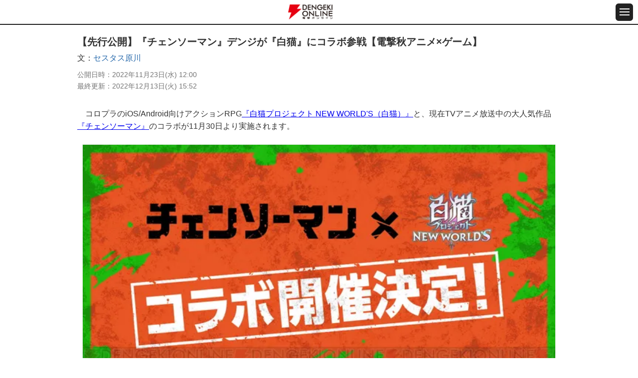

--- FILE ---
content_type: text/html; charset=utf-8
request_url: https://www.google.com/recaptcha/api2/aframe
body_size: 183
content:
<!DOCTYPE HTML><html><head><meta http-equiv="content-type" content="text/html; charset=UTF-8"></head><body><script nonce="9BuIXeyWIEc_hA5kCF0yIw">/** Anti-fraud and anti-abuse applications only. See google.com/recaptcha */ try{var clients={'sodar':'https://pagead2.googlesyndication.com/pagead/sodar?'};window.addEventListener("message",function(a){try{if(a.source===window.parent){var b=JSON.parse(a.data);var c=clients[b['id']];if(c){var d=document.createElement('img');d.src=c+b['params']+'&rc='+(localStorage.getItem("rc::a")?sessionStorage.getItem("rc::b"):"");window.document.body.appendChild(d);sessionStorage.setItem("rc::e",parseInt(sessionStorage.getItem("rc::e")||0)+1);localStorage.setItem("rc::h",'1765155716805');}}}catch(b){}});window.parent.postMessage("_grecaptcha_ready", "*");}catch(b){}</script></body></html>